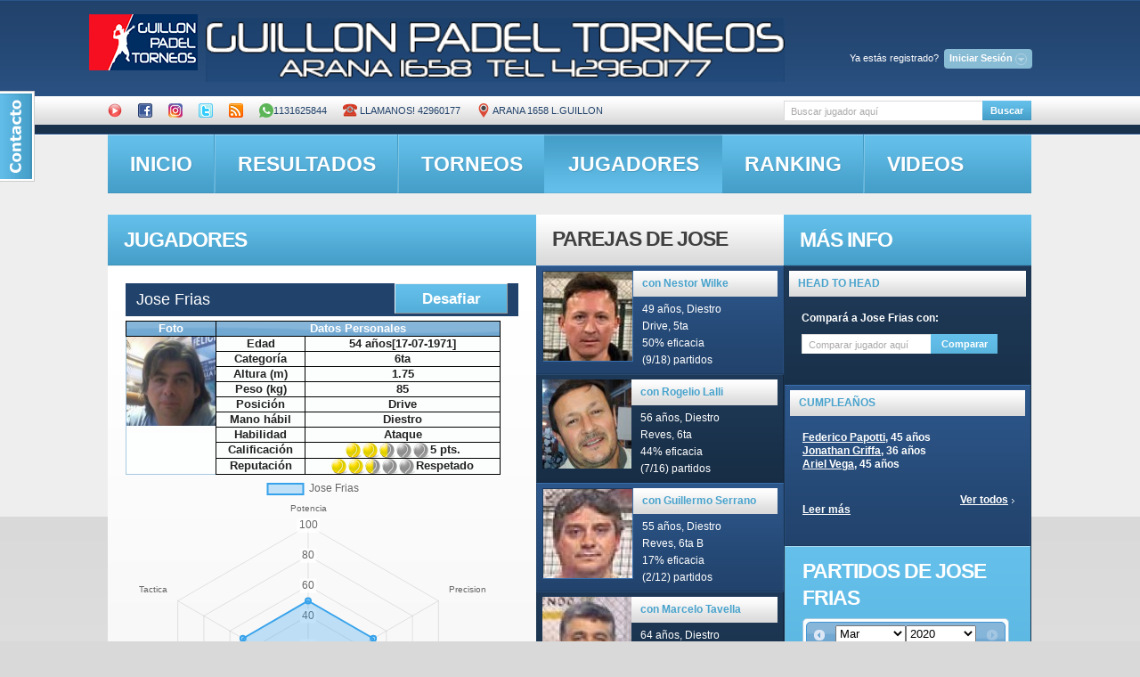

--- FILE ---
content_type: text/html; charset=UTF-8
request_url: http://guillon.ddns.net/obtener_estadisticas.php?idcliente=1528
body_size: 145
content:
{"nombre_jugador":"Jose Frias","labels":["Potencia","Precision","Velocidad","Defensa","Saque","Tactica"],"stats":["50","50","50","50","50","50"]}

--- FILE ---
content_type: application/javascript
request_url: http://guillon.ddns.net/js/jquery.faded.js
body_size: 5862
content:
if(typeof jQuery != "undefined") {
	jQuery(function($) {
		$.fn.extend({
			faded: function(options) {
				var settings = $.extend({}, $.fn.faded.defaults, options);
				return this.each(
					function() {
						if($.fn.jquery < "1.3.1") {return;}
						var $t = $(this);
						var $c = $t.children(":nth-child(1)");
						var o = $.metadata ? $.extend({}, settings, $t.metadata()) : settings;
						var total = $c.children().size();
						var next = 0, prev = 0, number = 0, currentitem = 0, restart = 0, restartinterval = 0;
						var loaded,active,imgSrc,clicked,current;
						if (o.random) {
							$.fn.reorder = function(callback) {
								function randOrd() { return(Math.round(Math.random())-0.5); }
									return($(this).each(function() {
									var $this = $(this);
									var $children = $this.children();
									var childCount = $children.length;
									if (childCount > 1) {
										$children.hide();
										var indices = new Array();
										for (i=0;i<childCount;i++) { indices[indices.length] = i; }
										indices = indices.sort(randOrd);
										$.each(indices,function(j,k) { 
											var $child = $children.eq(k);
											var $clone = $child.clone(true);
											$clone.show().appendTo($this);
											if (callback !== undefined) {
												callback($child, $clone);
											}
										$child.remove();
									});
									}
								}));
							};
							$c.reorder();
						}
						function pause() {
							clearInterval(autoplay);
							clearTimeout(restart);
							restart = setTimeout(function() {
								autoplay = setInterval(function(){
									animate("next");
								},o.autoplay);
							},o.autorestart);			
						}				
						$c.css({position:"relative"});			
						$c.children().css({
							position:"absolute",
							top: 0, 
							left: 0,
							zIndex: 0,
							display:"none"
						 });
						if (o.autoheight) {
							$c.animate({height: $c.children(":eq(0)").outerHeight()},o.autoheight);
						}
						if (o.pagination) {
							if (o.autopagination) {
								$t.append("<ul class="+o.pagination+"></ul>");
								$c.children().each(function(){
									$("."+o.pagination+"",$t).append("<li><a rel="+number+" href=\"#\" >"+(number+1)+"</a></li>");
									number++;
								});
							}
							$("."+o.pagination+" li a:eq(0)",$t).parent().addClass("current");
							$("."+o.pagination+" li a",$t).click(function(){
								current = $("."+o.pagination+" li.current a",$t).attr("rel");									
								clicked = $(this).attr("rel");
								if (current != clicked) {animate("pagination",clicked,current);}
								if(o.autoplay){pause();}
								return false;
							});
						}
						if (o.loading&&$c.children()[0].tagName=="IMG") {
							$c.css({background:"url("+o.loadingimg+") no-repeat 50% 50%"});
							imgSrc = $("img:eq(0)",$c).attr("src") + "?" + (new Date()).getTime();
							$("img:eq(0)",$c).attr("src", imgSrc).load(function() {
								$(this).fadeIn(o.speed,function(){
									loaded = true;
								});
							});
						} else {
							$c.find(":eq(0)").fadeIn(o.speed,function(){
								loaded = true;
							});
						}
						if (o.bigtarget) {
							$c.css({"cursor":"pointer"});
							$c.click(function(){
								animate("next");
								if(o.autoplay){
									if (o.autorestart) {
										pause();
									} else {
										clearInterval(autoplay);	
									}
								}
								return false;
							});									
						}			
						if (o.autoplay) {
							autoplay = setInterval(function(){
								animate("next");
							},o.autoplay);
							pause();
						}
						$("."+o.nextbtn,$t).click(function(){
							animate("next");
							if(o.autoplay){
								if (o.autorestart) {
									pause();
								} else {
									clearInterval(autoplay);	
								}
							}
							return false;
						});					
						$("."+o.prevbtn,$t).click(function(){
							animate("prev");
							if(o.autoplay){
								if (o.autorestart) {
									pause();
								} else {
									clearInterval(autoplay);	
								}
							}
							return false;
						});
						function animate(dir,clicked,current){
							if (!active&&loaded) {
								active=true;
								switch(dir) {
									case "next":
										prev = next;
										next = currentitem*1+1;
										if (total === next) { next = 0; }
									break;
									case "prev":
										prev = next;
										next = currentitem*1-1;
										if (next === -1) { next = total-1; }
									break;
									case "pagination":
										next = clicked;
										prev = current;
									break;
								}
								if (o.pagination) {
									$(".pagination li.current",$t).removeClass("current");
									$(".pagination li a:eq("+next+")",$t).parent().addClass("current");
								}
								if (o.crossfade) {
									$c.children(":eq("+next+")").css({zIndex:10}).fadeIn(o.speed,function(){
										$c.children(":eq("+prev+")").css({display:"none",zIndex:0});
										$(this).css({zIndex:0});
										currentitem = next;
										active = false;
									});
								} else {
									$c.children(":eq("+prev+")").fadeOut(o.speed,function(){
										if (o.autoheight) {
											$c.animate({height: $c.children(":eq("+next+")").outerHeight()},o.autoheight,function(){
												$c.children(":eq("+next+")").fadeIn(o.speed);
											});
										} else {
											$c.children(":eq("+next+")").fadeIn(o.speed);
										}
										currentitem = next;
										active = false;
									});
								}
							}
						}
					}
				);
				}
		});
		$.fn.faded.defaults = {
			speed: 300,
			crossfade: false,
			bigtarget: false,
			loading: false,
			autoheight: false,
			pagination: "pagination",
			autopagination: true,
			nextbtn: "next",
			prevbtn: "prev",
			loadingimg: false,
			autoplay: false,
			autorestart: false,
			random: false
		};
	});
}